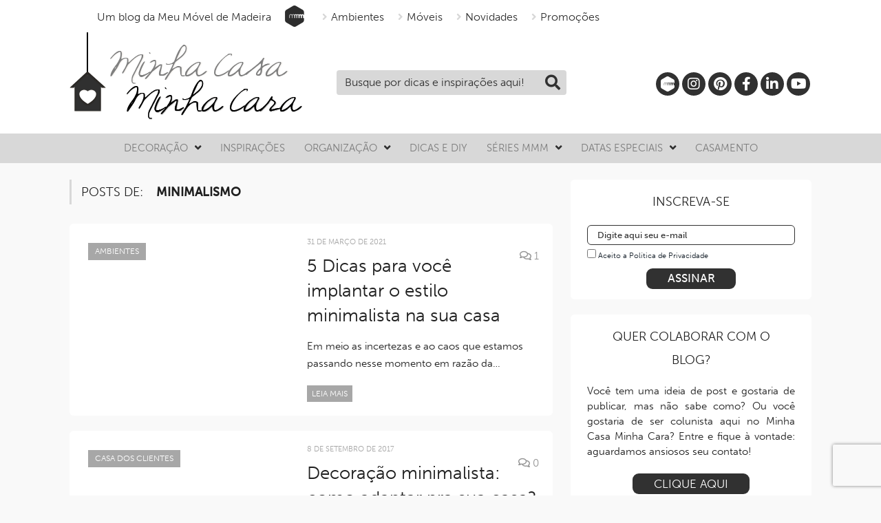

--- FILE ---
content_type: text/html; charset=utf-8
request_url: https://www.google.com/recaptcha/api2/anchor?ar=1&k=6Le8roEUAAAAAOBulFj1O076Zav3q9jLP9A1pUPM&co=aHR0cHM6Ly9taW5oYWNhc2FtaW5oYWNhcmEuY29tLmJyOjQ0Mw..&hl=en&v=PoyoqOPhxBO7pBk68S4YbpHZ&size=invisible&anchor-ms=20000&execute-ms=30000&cb=f9wwcu7r3ury
body_size: 48864
content:
<!DOCTYPE HTML><html dir="ltr" lang="en"><head><meta http-equiv="Content-Type" content="text/html; charset=UTF-8">
<meta http-equiv="X-UA-Compatible" content="IE=edge">
<title>reCAPTCHA</title>
<style type="text/css">
/* cyrillic-ext */
@font-face {
  font-family: 'Roboto';
  font-style: normal;
  font-weight: 400;
  font-stretch: 100%;
  src: url(//fonts.gstatic.com/s/roboto/v48/KFO7CnqEu92Fr1ME7kSn66aGLdTylUAMa3GUBHMdazTgWw.woff2) format('woff2');
  unicode-range: U+0460-052F, U+1C80-1C8A, U+20B4, U+2DE0-2DFF, U+A640-A69F, U+FE2E-FE2F;
}
/* cyrillic */
@font-face {
  font-family: 'Roboto';
  font-style: normal;
  font-weight: 400;
  font-stretch: 100%;
  src: url(//fonts.gstatic.com/s/roboto/v48/KFO7CnqEu92Fr1ME7kSn66aGLdTylUAMa3iUBHMdazTgWw.woff2) format('woff2');
  unicode-range: U+0301, U+0400-045F, U+0490-0491, U+04B0-04B1, U+2116;
}
/* greek-ext */
@font-face {
  font-family: 'Roboto';
  font-style: normal;
  font-weight: 400;
  font-stretch: 100%;
  src: url(//fonts.gstatic.com/s/roboto/v48/KFO7CnqEu92Fr1ME7kSn66aGLdTylUAMa3CUBHMdazTgWw.woff2) format('woff2');
  unicode-range: U+1F00-1FFF;
}
/* greek */
@font-face {
  font-family: 'Roboto';
  font-style: normal;
  font-weight: 400;
  font-stretch: 100%;
  src: url(//fonts.gstatic.com/s/roboto/v48/KFO7CnqEu92Fr1ME7kSn66aGLdTylUAMa3-UBHMdazTgWw.woff2) format('woff2');
  unicode-range: U+0370-0377, U+037A-037F, U+0384-038A, U+038C, U+038E-03A1, U+03A3-03FF;
}
/* math */
@font-face {
  font-family: 'Roboto';
  font-style: normal;
  font-weight: 400;
  font-stretch: 100%;
  src: url(//fonts.gstatic.com/s/roboto/v48/KFO7CnqEu92Fr1ME7kSn66aGLdTylUAMawCUBHMdazTgWw.woff2) format('woff2');
  unicode-range: U+0302-0303, U+0305, U+0307-0308, U+0310, U+0312, U+0315, U+031A, U+0326-0327, U+032C, U+032F-0330, U+0332-0333, U+0338, U+033A, U+0346, U+034D, U+0391-03A1, U+03A3-03A9, U+03B1-03C9, U+03D1, U+03D5-03D6, U+03F0-03F1, U+03F4-03F5, U+2016-2017, U+2034-2038, U+203C, U+2040, U+2043, U+2047, U+2050, U+2057, U+205F, U+2070-2071, U+2074-208E, U+2090-209C, U+20D0-20DC, U+20E1, U+20E5-20EF, U+2100-2112, U+2114-2115, U+2117-2121, U+2123-214F, U+2190, U+2192, U+2194-21AE, U+21B0-21E5, U+21F1-21F2, U+21F4-2211, U+2213-2214, U+2216-22FF, U+2308-230B, U+2310, U+2319, U+231C-2321, U+2336-237A, U+237C, U+2395, U+239B-23B7, U+23D0, U+23DC-23E1, U+2474-2475, U+25AF, U+25B3, U+25B7, U+25BD, U+25C1, U+25CA, U+25CC, U+25FB, U+266D-266F, U+27C0-27FF, U+2900-2AFF, U+2B0E-2B11, U+2B30-2B4C, U+2BFE, U+3030, U+FF5B, U+FF5D, U+1D400-1D7FF, U+1EE00-1EEFF;
}
/* symbols */
@font-face {
  font-family: 'Roboto';
  font-style: normal;
  font-weight: 400;
  font-stretch: 100%;
  src: url(//fonts.gstatic.com/s/roboto/v48/KFO7CnqEu92Fr1ME7kSn66aGLdTylUAMaxKUBHMdazTgWw.woff2) format('woff2');
  unicode-range: U+0001-000C, U+000E-001F, U+007F-009F, U+20DD-20E0, U+20E2-20E4, U+2150-218F, U+2190, U+2192, U+2194-2199, U+21AF, U+21E6-21F0, U+21F3, U+2218-2219, U+2299, U+22C4-22C6, U+2300-243F, U+2440-244A, U+2460-24FF, U+25A0-27BF, U+2800-28FF, U+2921-2922, U+2981, U+29BF, U+29EB, U+2B00-2BFF, U+4DC0-4DFF, U+FFF9-FFFB, U+10140-1018E, U+10190-1019C, U+101A0, U+101D0-101FD, U+102E0-102FB, U+10E60-10E7E, U+1D2C0-1D2D3, U+1D2E0-1D37F, U+1F000-1F0FF, U+1F100-1F1AD, U+1F1E6-1F1FF, U+1F30D-1F30F, U+1F315, U+1F31C, U+1F31E, U+1F320-1F32C, U+1F336, U+1F378, U+1F37D, U+1F382, U+1F393-1F39F, U+1F3A7-1F3A8, U+1F3AC-1F3AF, U+1F3C2, U+1F3C4-1F3C6, U+1F3CA-1F3CE, U+1F3D4-1F3E0, U+1F3ED, U+1F3F1-1F3F3, U+1F3F5-1F3F7, U+1F408, U+1F415, U+1F41F, U+1F426, U+1F43F, U+1F441-1F442, U+1F444, U+1F446-1F449, U+1F44C-1F44E, U+1F453, U+1F46A, U+1F47D, U+1F4A3, U+1F4B0, U+1F4B3, U+1F4B9, U+1F4BB, U+1F4BF, U+1F4C8-1F4CB, U+1F4D6, U+1F4DA, U+1F4DF, U+1F4E3-1F4E6, U+1F4EA-1F4ED, U+1F4F7, U+1F4F9-1F4FB, U+1F4FD-1F4FE, U+1F503, U+1F507-1F50B, U+1F50D, U+1F512-1F513, U+1F53E-1F54A, U+1F54F-1F5FA, U+1F610, U+1F650-1F67F, U+1F687, U+1F68D, U+1F691, U+1F694, U+1F698, U+1F6AD, U+1F6B2, U+1F6B9-1F6BA, U+1F6BC, U+1F6C6-1F6CF, U+1F6D3-1F6D7, U+1F6E0-1F6EA, U+1F6F0-1F6F3, U+1F6F7-1F6FC, U+1F700-1F7FF, U+1F800-1F80B, U+1F810-1F847, U+1F850-1F859, U+1F860-1F887, U+1F890-1F8AD, U+1F8B0-1F8BB, U+1F8C0-1F8C1, U+1F900-1F90B, U+1F93B, U+1F946, U+1F984, U+1F996, U+1F9E9, U+1FA00-1FA6F, U+1FA70-1FA7C, U+1FA80-1FA89, U+1FA8F-1FAC6, U+1FACE-1FADC, U+1FADF-1FAE9, U+1FAF0-1FAF8, U+1FB00-1FBFF;
}
/* vietnamese */
@font-face {
  font-family: 'Roboto';
  font-style: normal;
  font-weight: 400;
  font-stretch: 100%;
  src: url(//fonts.gstatic.com/s/roboto/v48/KFO7CnqEu92Fr1ME7kSn66aGLdTylUAMa3OUBHMdazTgWw.woff2) format('woff2');
  unicode-range: U+0102-0103, U+0110-0111, U+0128-0129, U+0168-0169, U+01A0-01A1, U+01AF-01B0, U+0300-0301, U+0303-0304, U+0308-0309, U+0323, U+0329, U+1EA0-1EF9, U+20AB;
}
/* latin-ext */
@font-face {
  font-family: 'Roboto';
  font-style: normal;
  font-weight: 400;
  font-stretch: 100%;
  src: url(//fonts.gstatic.com/s/roboto/v48/KFO7CnqEu92Fr1ME7kSn66aGLdTylUAMa3KUBHMdazTgWw.woff2) format('woff2');
  unicode-range: U+0100-02BA, U+02BD-02C5, U+02C7-02CC, U+02CE-02D7, U+02DD-02FF, U+0304, U+0308, U+0329, U+1D00-1DBF, U+1E00-1E9F, U+1EF2-1EFF, U+2020, U+20A0-20AB, U+20AD-20C0, U+2113, U+2C60-2C7F, U+A720-A7FF;
}
/* latin */
@font-face {
  font-family: 'Roboto';
  font-style: normal;
  font-weight: 400;
  font-stretch: 100%;
  src: url(//fonts.gstatic.com/s/roboto/v48/KFO7CnqEu92Fr1ME7kSn66aGLdTylUAMa3yUBHMdazQ.woff2) format('woff2');
  unicode-range: U+0000-00FF, U+0131, U+0152-0153, U+02BB-02BC, U+02C6, U+02DA, U+02DC, U+0304, U+0308, U+0329, U+2000-206F, U+20AC, U+2122, U+2191, U+2193, U+2212, U+2215, U+FEFF, U+FFFD;
}
/* cyrillic-ext */
@font-face {
  font-family: 'Roboto';
  font-style: normal;
  font-weight: 500;
  font-stretch: 100%;
  src: url(//fonts.gstatic.com/s/roboto/v48/KFO7CnqEu92Fr1ME7kSn66aGLdTylUAMa3GUBHMdazTgWw.woff2) format('woff2');
  unicode-range: U+0460-052F, U+1C80-1C8A, U+20B4, U+2DE0-2DFF, U+A640-A69F, U+FE2E-FE2F;
}
/* cyrillic */
@font-face {
  font-family: 'Roboto';
  font-style: normal;
  font-weight: 500;
  font-stretch: 100%;
  src: url(//fonts.gstatic.com/s/roboto/v48/KFO7CnqEu92Fr1ME7kSn66aGLdTylUAMa3iUBHMdazTgWw.woff2) format('woff2');
  unicode-range: U+0301, U+0400-045F, U+0490-0491, U+04B0-04B1, U+2116;
}
/* greek-ext */
@font-face {
  font-family: 'Roboto';
  font-style: normal;
  font-weight: 500;
  font-stretch: 100%;
  src: url(//fonts.gstatic.com/s/roboto/v48/KFO7CnqEu92Fr1ME7kSn66aGLdTylUAMa3CUBHMdazTgWw.woff2) format('woff2');
  unicode-range: U+1F00-1FFF;
}
/* greek */
@font-face {
  font-family: 'Roboto';
  font-style: normal;
  font-weight: 500;
  font-stretch: 100%;
  src: url(//fonts.gstatic.com/s/roboto/v48/KFO7CnqEu92Fr1ME7kSn66aGLdTylUAMa3-UBHMdazTgWw.woff2) format('woff2');
  unicode-range: U+0370-0377, U+037A-037F, U+0384-038A, U+038C, U+038E-03A1, U+03A3-03FF;
}
/* math */
@font-face {
  font-family: 'Roboto';
  font-style: normal;
  font-weight: 500;
  font-stretch: 100%;
  src: url(//fonts.gstatic.com/s/roboto/v48/KFO7CnqEu92Fr1ME7kSn66aGLdTylUAMawCUBHMdazTgWw.woff2) format('woff2');
  unicode-range: U+0302-0303, U+0305, U+0307-0308, U+0310, U+0312, U+0315, U+031A, U+0326-0327, U+032C, U+032F-0330, U+0332-0333, U+0338, U+033A, U+0346, U+034D, U+0391-03A1, U+03A3-03A9, U+03B1-03C9, U+03D1, U+03D5-03D6, U+03F0-03F1, U+03F4-03F5, U+2016-2017, U+2034-2038, U+203C, U+2040, U+2043, U+2047, U+2050, U+2057, U+205F, U+2070-2071, U+2074-208E, U+2090-209C, U+20D0-20DC, U+20E1, U+20E5-20EF, U+2100-2112, U+2114-2115, U+2117-2121, U+2123-214F, U+2190, U+2192, U+2194-21AE, U+21B0-21E5, U+21F1-21F2, U+21F4-2211, U+2213-2214, U+2216-22FF, U+2308-230B, U+2310, U+2319, U+231C-2321, U+2336-237A, U+237C, U+2395, U+239B-23B7, U+23D0, U+23DC-23E1, U+2474-2475, U+25AF, U+25B3, U+25B7, U+25BD, U+25C1, U+25CA, U+25CC, U+25FB, U+266D-266F, U+27C0-27FF, U+2900-2AFF, U+2B0E-2B11, U+2B30-2B4C, U+2BFE, U+3030, U+FF5B, U+FF5D, U+1D400-1D7FF, U+1EE00-1EEFF;
}
/* symbols */
@font-face {
  font-family: 'Roboto';
  font-style: normal;
  font-weight: 500;
  font-stretch: 100%;
  src: url(//fonts.gstatic.com/s/roboto/v48/KFO7CnqEu92Fr1ME7kSn66aGLdTylUAMaxKUBHMdazTgWw.woff2) format('woff2');
  unicode-range: U+0001-000C, U+000E-001F, U+007F-009F, U+20DD-20E0, U+20E2-20E4, U+2150-218F, U+2190, U+2192, U+2194-2199, U+21AF, U+21E6-21F0, U+21F3, U+2218-2219, U+2299, U+22C4-22C6, U+2300-243F, U+2440-244A, U+2460-24FF, U+25A0-27BF, U+2800-28FF, U+2921-2922, U+2981, U+29BF, U+29EB, U+2B00-2BFF, U+4DC0-4DFF, U+FFF9-FFFB, U+10140-1018E, U+10190-1019C, U+101A0, U+101D0-101FD, U+102E0-102FB, U+10E60-10E7E, U+1D2C0-1D2D3, U+1D2E0-1D37F, U+1F000-1F0FF, U+1F100-1F1AD, U+1F1E6-1F1FF, U+1F30D-1F30F, U+1F315, U+1F31C, U+1F31E, U+1F320-1F32C, U+1F336, U+1F378, U+1F37D, U+1F382, U+1F393-1F39F, U+1F3A7-1F3A8, U+1F3AC-1F3AF, U+1F3C2, U+1F3C4-1F3C6, U+1F3CA-1F3CE, U+1F3D4-1F3E0, U+1F3ED, U+1F3F1-1F3F3, U+1F3F5-1F3F7, U+1F408, U+1F415, U+1F41F, U+1F426, U+1F43F, U+1F441-1F442, U+1F444, U+1F446-1F449, U+1F44C-1F44E, U+1F453, U+1F46A, U+1F47D, U+1F4A3, U+1F4B0, U+1F4B3, U+1F4B9, U+1F4BB, U+1F4BF, U+1F4C8-1F4CB, U+1F4D6, U+1F4DA, U+1F4DF, U+1F4E3-1F4E6, U+1F4EA-1F4ED, U+1F4F7, U+1F4F9-1F4FB, U+1F4FD-1F4FE, U+1F503, U+1F507-1F50B, U+1F50D, U+1F512-1F513, U+1F53E-1F54A, U+1F54F-1F5FA, U+1F610, U+1F650-1F67F, U+1F687, U+1F68D, U+1F691, U+1F694, U+1F698, U+1F6AD, U+1F6B2, U+1F6B9-1F6BA, U+1F6BC, U+1F6C6-1F6CF, U+1F6D3-1F6D7, U+1F6E0-1F6EA, U+1F6F0-1F6F3, U+1F6F7-1F6FC, U+1F700-1F7FF, U+1F800-1F80B, U+1F810-1F847, U+1F850-1F859, U+1F860-1F887, U+1F890-1F8AD, U+1F8B0-1F8BB, U+1F8C0-1F8C1, U+1F900-1F90B, U+1F93B, U+1F946, U+1F984, U+1F996, U+1F9E9, U+1FA00-1FA6F, U+1FA70-1FA7C, U+1FA80-1FA89, U+1FA8F-1FAC6, U+1FACE-1FADC, U+1FADF-1FAE9, U+1FAF0-1FAF8, U+1FB00-1FBFF;
}
/* vietnamese */
@font-face {
  font-family: 'Roboto';
  font-style: normal;
  font-weight: 500;
  font-stretch: 100%;
  src: url(//fonts.gstatic.com/s/roboto/v48/KFO7CnqEu92Fr1ME7kSn66aGLdTylUAMa3OUBHMdazTgWw.woff2) format('woff2');
  unicode-range: U+0102-0103, U+0110-0111, U+0128-0129, U+0168-0169, U+01A0-01A1, U+01AF-01B0, U+0300-0301, U+0303-0304, U+0308-0309, U+0323, U+0329, U+1EA0-1EF9, U+20AB;
}
/* latin-ext */
@font-face {
  font-family: 'Roboto';
  font-style: normal;
  font-weight: 500;
  font-stretch: 100%;
  src: url(//fonts.gstatic.com/s/roboto/v48/KFO7CnqEu92Fr1ME7kSn66aGLdTylUAMa3KUBHMdazTgWw.woff2) format('woff2');
  unicode-range: U+0100-02BA, U+02BD-02C5, U+02C7-02CC, U+02CE-02D7, U+02DD-02FF, U+0304, U+0308, U+0329, U+1D00-1DBF, U+1E00-1E9F, U+1EF2-1EFF, U+2020, U+20A0-20AB, U+20AD-20C0, U+2113, U+2C60-2C7F, U+A720-A7FF;
}
/* latin */
@font-face {
  font-family: 'Roboto';
  font-style: normal;
  font-weight: 500;
  font-stretch: 100%;
  src: url(//fonts.gstatic.com/s/roboto/v48/KFO7CnqEu92Fr1ME7kSn66aGLdTylUAMa3yUBHMdazQ.woff2) format('woff2');
  unicode-range: U+0000-00FF, U+0131, U+0152-0153, U+02BB-02BC, U+02C6, U+02DA, U+02DC, U+0304, U+0308, U+0329, U+2000-206F, U+20AC, U+2122, U+2191, U+2193, U+2212, U+2215, U+FEFF, U+FFFD;
}
/* cyrillic-ext */
@font-face {
  font-family: 'Roboto';
  font-style: normal;
  font-weight: 900;
  font-stretch: 100%;
  src: url(//fonts.gstatic.com/s/roboto/v48/KFO7CnqEu92Fr1ME7kSn66aGLdTylUAMa3GUBHMdazTgWw.woff2) format('woff2');
  unicode-range: U+0460-052F, U+1C80-1C8A, U+20B4, U+2DE0-2DFF, U+A640-A69F, U+FE2E-FE2F;
}
/* cyrillic */
@font-face {
  font-family: 'Roboto';
  font-style: normal;
  font-weight: 900;
  font-stretch: 100%;
  src: url(//fonts.gstatic.com/s/roboto/v48/KFO7CnqEu92Fr1ME7kSn66aGLdTylUAMa3iUBHMdazTgWw.woff2) format('woff2');
  unicode-range: U+0301, U+0400-045F, U+0490-0491, U+04B0-04B1, U+2116;
}
/* greek-ext */
@font-face {
  font-family: 'Roboto';
  font-style: normal;
  font-weight: 900;
  font-stretch: 100%;
  src: url(//fonts.gstatic.com/s/roboto/v48/KFO7CnqEu92Fr1ME7kSn66aGLdTylUAMa3CUBHMdazTgWw.woff2) format('woff2');
  unicode-range: U+1F00-1FFF;
}
/* greek */
@font-face {
  font-family: 'Roboto';
  font-style: normal;
  font-weight: 900;
  font-stretch: 100%;
  src: url(//fonts.gstatic.com/s/roboto/v48/KFO7CnqEu92Fr1ME7kSn66aGLdTylUAMa3-UBHMdazTgWw.woff2) format('woff2');
  unicode-range: U+0370-0377, U+037A-037F, U+0384-038A, U+038C, U+038E-03A1, U+03A3-03FF;
}
/* math */
@font-face {
  font-family: 'Roboto';
  font-style: normal;
  font-weight: 900;
  font-stretch: 100%;
  src: url(//fonts.gstatic.com/s/roboto/v48/KFO7CnqEu92Fr1ME7kSn66aGLdTylUAMawCUBHMdazTgWw.woff2) format('woff2');
  unicode-range: U+0302-0303, U+0305, U+0307-0308, U+0310, U+0312, U+0315, U+031A, U+0326-0327, U+032C, U+032F-0330, U+0332-0333, U+0338, U+033A, U+0346, U+034D, U+0391-03A1, U+03A3-03A9, U+03B1-03C9, U+03D1, U+03D5-03D6, U+03F0-03F1, U+03F4-03F5, U+2016-2017, U+2034-2038, U+203C, U+2040, U+2043, U+2047, U+2050, U+2057, U+205F, U+2070-2071, U+2074-208E, U+2090-209C, U+20D0-20DC, U+20E1, U+20E5-20EF, U+2100-2112, U+2114-2115, U+2117-2121, U+2123-214F, U+2190, U+2192, U+2194-21AE, U+21B0-21E5, U+21F1-21F2, U+21F4-2211, U+2213-2214, U+2216-22FF, U+2308-230B, U+2310, U+2319, U+231C-2321, U+2336-237A, U+237C, U+2395, U+239B-23B7, U+23D0, U+23DC-23E1, U+2474-2475, U+25AF, U+25B3, U+25B7, U+25BD, U+25C1, U+25CA, U+25CC, U+25FB, U+266D-266F, U+27C0-27FF, U+2900-2AFF, U+2B0E-2B11, U+2B30-2B4C, U+2BFE, U+3030, U+FF5B, U+FF5D, U+1D400-1D7FF, U+1EE00-1EEFF;
}
/* symbols */
@font-face {
  font-family: 'Roboto';
  font-style: normal;
  font-weight: 900;
  font-stretch: 100%;
  src: url(//fonts.gstatic.com/s/roboto/v48/KFO7CnqEu92Fr1ME7kSn66aGLdTylUAMaxKUBHMdazTgWw.woff2) format('woff2');
  unicode-range: U+0001-000C, U+000E-001F, U+007F-009F, U+20DD-20E0, U+20E2-20E4, U+2150-218F, U+2190, U+2192, U+2194-2199, U+21AF, U+21E6-21F0, U+21F3, U+2218-2219, U+2299, U+22C4-22C6, U+2300-243F, U+2440-244A, U+2460-24FF, U+25A0-27BF, U+2800-28FF, U+2921-2922, U+2981, U+29BF, U+29EB, U+2B00-2BFF, U+4DC0-4DFF, U+FFF9-FFFB, U+10140-1018E, U+10190-1019C, U+101A0, U+101D0-101FD, U+102E0-102FB, U+10E60-10E7E, U+1D2C0-1D2D3, U+1D2E0-1D37F, U+1F000-1F0FF, U+1F100-1F1AD, U+1F1E6-1F1FF, U+1F30D-1F30F, U+1F315, U+1F31C, U+1F31E, U+1F320-1F32C, U+1F336, U+1F378, U+1F37D, U+1F382, U+1F393-1F39F, U+1F3A7-1F3A8, U+1F3AC-1F3AF, U+1F3C2, U+1F3C4-1F3C6, U+1F3CA-1F3CE, U+1F3D4-1F3E0, U+1F3ED, U+1F3F1-1F3F3, U+1F3F5-1F3F7, U+1F408, U+1F415, U+1F41F, U+1F426, U+1F43F, U+1F441-1F442, U+1F444, U+1F446-1F449, U+1F44C-1F44E, U+1F453, U+1F46A, U+1F47D, U+1F4A3, U+1F4B0, U+1F4B3, U+1F4B9, U+1F4BB, U+1F4BF, U+1F4C8-1F4CB, U+1F4D6, U+1F4DA, U+1F4DF, U+1F4E3-1F4E6, U+1F4EA-1F4ED, U+1F4F7, U+1F4F9-1F4FB, U+1F4FD-1F4FE, U+1F503, U+1F507-1F50B, U+1F50D, U+1F512-1F513, U+1F53E-1F54A, U+1F54F-1F5FA, U+1F610, U+1F650-1F67F, U+1F687, U+1F68D, U+1F691, U+1F694, U+1F698, U+1F6AD, U+1F6B2, U+1F6B9-1F6BA, U+1F6BC, U+1F6C6-1F6CF, U+1F6D3-1F6D7, U+1F6E0-1F6EA, U+1F6F0-1F6F3, U+1F6F7-1F6FC, U+1F700-1F7FF, U+1F800-1F80B, U+1F810-1F847, U+1F850-1F859, U+1F860-1F887, U+1F890-1F8AD, U+1F8B0-1F8BB, U+1F8C0-1F8C1, U+1F900-1F90B, U+1F93B, U+1F946, U+1F984, U+1F996, U+1F9E9, U+1FA00-1FA6F, U+1FA70-1FA7C, U+1FA80-1FA89, U+1FA8F-1FAC6, U+1FACE-1FADC, U+1FADF-1FAE9, U+1FAF0-1FAF8, U+1FB00-1FBFF;
}
/* vietnamese */
@font-face {
  font-family: 'Roboto';
  font-style: normal;
  font-weight: 900;
  font-stretch: 100%;
  src: url(//fonts.gstatic.com/s/roboto/v48/KFO7CnqEu92Fr1ME7kSn66aGLdTylUAMa3OUBHMdazTgWw.woff2) format('woff2');
  unicode-range: U+0102-0103, U+0110-0111, U+0128-0129, U+0168-0169, U+01A0-01A1, U+01AF-01B0, U+0300-0301, U+0303-0304, U+0308-0309, U+0323, U+0329, U+1EA0-1EF9, U+20AB;
}
/* latin-ext */
@font-face {
  font-family: 'Roboto';
  font-style: normal;
  font-weight: 900;
  font-stretch: 100%;
  src: url(//fonts.gstatic.com/s/roboto/v48/KFO7CnqEu92Fr1ME7kSn66aGLdTylUAMa3KUBHMdazTgWw.woff2) format('woff2');
  unicode-range: U+0100-02BA, U+02BD-02C5, U+02C7-02CC, U+02CE-02D7, U+02DD-02FF, U+0304, U+0308, U+0329, U+1D00-1DBF, U+1E00-1E9F, U+1EF2-1EFF, U+2020, U+20A0-20AB, U+20AD-20C0, U+2113, U+2C60-2C7F, U+A720-A7FF;
}
/* latin */
@font-face {
  font-family: 'Roboto';
  font-style: normal;
  font-weight: 900;
  font-stretch: 100%;
  src: url(//fonts.gstatic.com/s/roboto/v48/KFO7CnqEu92Fr1ME7kSn66aGLdTylUAMa3yUBHMdazQ.woff2) format('woff2');
  unicode-range: U+0000-00FF, U+0131, U+0152-0153, U+02BB-02BC, U+02C6, U+02DA, U+02DC, U+0304, U+0308, U+0329, U+2000-206F, U+20AC, U+2122, U+2191, U+2193, U+2212, U+2215, U+FEFF, U+FFFD;
}

</style>
<link rel="stylesheet" type="text/css" href="https://www.gstatic.com/recaptcha/releases/PoyoqOPhxBO7pBk68S4YbpHZ/styles__ltr.css">
<script nonce="S4ctfsJwgVenaIujT0t-DA" type="text/javascript">window['__recaptcha_api'] = 'https://www.google.com/recaptcha/api2/';</script>
<script type="text/javascript" src="https://www.gstatic.com/recaptcha/releases/PoyoqOPhxBO7pBk68S4YbpHZ/recaptcha__en.js" nonce="S4ctfsJwgVenaIujT0t-DA">
      
    </script></head>
<body><div id="rc-anchor-alert" class="rc-anchor-alert"></div>
<input type="hidden" id="recaptcha-token" value="[base64]">
<script type="text/javascript" nonce="S4ctfsJwgVenaIujT0t-DA">
      recaptcha.anchor.Main.init("[\x22ainput\x22,[\x22bgdata\x22,\x22\x22,\[base64]/[base64]/[base64]/[base64]/[base64]/UltsKytdPUU6KEU8MjA0OD9SW2wrK109RT4+NnwxOTI6KChFJjY0NTEyKT09NTUyOTYmJk0rMTxjLmxlbmd0aCYmKGMuY2hhckNvZGVBdChNKzEpJjY0NTEyKT09NTYzMjA/[base64]/[base64]/[base64]/[base64]/[base64]/[base64]/[base64]\x22,\[base64]\\u003d\\u003d\x22,\x22w5zDo2/DiMOswqh3w6UOG2nCinA/[base64]/w7rDv0jCpsKzwrw/wr3DqyF2SwsVfcO6wpEFwoLCk8KUaMONwrXCm8KjwrfCucOhNSooBMKMBsKFSRgKLWvCsiN1wrcJWXLDncK4GcOUVcKbwrc7wprCojBTw5/Ck8KwbMOPNA7DkMKnwqF2TSHCjMKiYlZnwqQ1TMOfw7cbw47CmwnCrBrCmhfDjcO4IsKNwp/DvjjDnsK1wpjDl1pFDcKGKMKaw63DgUXDusKfecKVw7zCnsKlLHhlwozChF/[base64]/cgZ0WMORw5w+BCTCscOBBcOOw54JcGTDvhfCm1XCi8KxwoDDqEl/VHU9w4dpICbDjQtfwpc+F8KNw4PDhUTCnsOHw7FlwobCt8K3QsKScVXCgsOKw4PDm8OgXsOqw6PCkcKGw40XwrQfwqVxwo/[base64]/CuSbCknHCpUfDosK8Og8Sw4NUw74YAsKnQcKSNx1EJBzCpQXDkRnDtlzDvGbDhcKpwoFfwoHCmsKtHFrDtirCm8KUMzTCm37DtsKtw7kQFsKBEEMTw4PCgFbDvQzDrcKLY8OhwqfDsD8GTkDCsjPDi0fCjjIAXSDChcOmwoo7w5TDrMK4Vw/CsQB0KmTDh8KSwoLDpmjDvMOFETDDjcOSDE1fw5VCw6vDr8KMYU3ClsO3OykqQcKqMh3DgBXDmcO6D23CvgkqAcK0wqPCmMK0U8OjwpjCny52wpBRwp9oFQjCpsODI8KAwplrEnB5PxFsCsKSBnxoeg3DuRVzGj5RwoTCqR/[base64]/DksO8PRXDlcKJFwxeE8OQw4/DmsK7w4HCjibCrMO4FXrCrsKZw6kLwo/CjgnCrsOFfMKjw6UOE2wuwr3CrSB+RSfDoikXaDozw44Jw5vDr8OBw5gOCyYFFxwMwqvDqVjChl8yG8K/KC7DjMOvWADDiDHDlsK0ekFBdcKOw7XDg0cUw63CksOAd8Oiw6fCmcOJw5F/w5DDgcKCWW/Cl2RHwqnDj8KYwpEyI1/Dq8OGJMOEw6gLHMKPw77CucOFwp3CocKcQsKYwoPDusKcMQYZW1FQPk9Vwp0ZZ0M3GCd3UsKiOMKdGFLDjMKcLQQTwqHDhjXClcO0HcOHNsK6wrvCs0hyRRdEw4t5F8KOw4wiJsOTw4bDs2vCsC85w63DlWMDwq9pLlpzw4nClcO+HGbDsMObCMOidsKoeMODw7/DkUvDlcKhWcOvJFvDoCnCg8O+wr3Dtw5zTcOzwoV1GH9NeFXChm45RsKkw6FZwr0CYFfCrG3Cvmtlwq5Kw5XDqcKXwo7DuMKkDnpHwpg3S8KZQnQAEwvCqlhFcipJwpU/[base64]/w4DCtcO/wrbCtzl+wqXDr8OxwrN9w7MBw5ArMHUbw6jDpcKiLRrCs8OUSBPDpmDDtMOBEmJNw5ohwrpPw61kw73Dpikiw7Q/BcOMw4UPwrvDuid+b8OHwpTDncOOH8K3aDZ8XWI5WgrCqcONa8ObL8Ouw5wBZMOKB8OdWsKqOMKlwrHClQHDqxp0aybCp8K0QBjDvMOHw6HCncOFViLDqMOnUgV4YH3Di0Z+w7nCncKAZcO+WsO0w57DhSvCqFVxw4zDiMKdJD/DglgjWxbCsWUOAGJ4ZmvChU51wpgcwqkJbxFawrw1AMKQVMOTHsOMwoLDtsKfw6XCvkjCohxXw7Rpw4oVCSfCulDDuFQFNMKxw60gWCDCi8KXNsOvGMKlHcOtD8KiwpjCnEzCkU/CoVxkXcO3YMODGMKnw41wOERXw55VOmB2R8KiVGslBsKwUnkAw4jCuxsvADdhbcOPwrUZYETCjMOTC8OUwqjDujMIScOBwosgLMO2ZURywoARdR7DscKLccOkw6rCkXHCuwh+w69/YcOqwqrCjXAHbsKZwottK8OJwpNew7LCscKAEj/ChcKLbnrDhBE5w6xuTsK6aMOZScK2wpAaw4jCtQFFw4Vpw4EEw6N0w55qB8OlIkxWwr4+wpBUDzDCscOow6/CsR4Nw71CI8ORw7/DnMKHYBlZw7DCkmTCgHzDosK3bkQQwqvCj30fw6DCrShsQUDDkcOUwp0bwrnCpsO/wrkfwqo0A8OVw5jCswjCuMOgwr7DpMOVwotfwokiIyPDgDV4wpNGw71jBhzCkSRsGsO5SkloSSfChsK7wrfDpSLCvMOZw7AHEsO1e8O/w5UtwqnCmcOZM8KpwrhPw6tAwosbcmLCvSpiwrZWw4hvwr/DrsO/AsOjwprDkz4Iw4YAasOCbFTDhhNpw4MZYl4uw7fCt14WfMKJasKEbcKnUsK4RF/DtTrDnsO7QMK6YBHDsmrDk8KHT8Onw6ZURMKyUcK4w7HCgcOWwpo/a8KTwqfDjgTChMOFw7rDp8OCMhc/DVrCiETDnzAqNcKmMyHDicO2w50/NwUDwr7DosKMZjHCnFZOw6/[base64]/CkjjCm8ONKMKYfcKLY8K5wqrCrVNkwqUnwpvDiirCgMOHP8OCwpzCn8Ofw50Uw4pmw6VlODDCv8K3CMKxH8OVf0fDglnDhcKew7XDqkA7w41bw4nDgcOswqt0woHCm8KeR8KJG8KvI8KjZW/Dg3tKworDr0d8Vm7CncOnR31/BcOYasKCw7JrT1vDssKtOcOzKS7Dp3fCosK/w77CmkpRwrgkwp9ww7/DnCjCucKEIBA9wp83wqPDkMOHwrPCjsOlwpBvwq3DjcKzw4rDg8KywoXCvDzCi1hgOCwjwofDtsOpw5EkYnQSeBjDoi84CsK0w4Uew6fDg8OCw4vDn8O/w4Y7w7McEsOdwqsBw5Vvf8O2wrTCol7CkcOQw7nDmMOYHMKpKcONw5FlIcOPesOnb2TCgcKQw4DDjhzCjMKYwqkXwp/CvcOIw5vCsXspwrTDpcOXR8OAHcOSesOBDcKiwrJfw4bDncKfw4rCv8O2woLDpsOrWsO6w5E7w4UtPcKXwrJywpnDriZcWkg0wqNuwqhEUQ9/TMKfwrrClcKhwqnCnnHCnF8xOsKCUcOkYsOMw5HCrcObazfDszNfJCnDl8O8KsK0D28cUMOfBlLDmcO8IMK+wpDCgMOHGcKkw6rDg0rDjQTCtmjDosOxw47DmMKYE20QH1tWHDTCsMOaw7rCssKgwr/Du8ObbMKcOxV2L10wwpAnSsKBAh/[base64]/Ch23Ckn/DjsOKw5vDlcOJwrHDuTvDm1HCl8OVwrVsYcKUw4EWwrTCvklsw59SJzrCo3jDhsKYw7otLjfChhPDt8KiaXHDuGg+LGAjwo41JMKhw6bDpMOAcsKZWxBCeUIRwoZOwrzClcK8KH5IR8Ktw7s/[base64]/[base64]/DqmrCq8Ovwo/CkzUfwpLDvWvDglkoFBLDv2klZArDtcOqPMOEw4Qaw6okw7EHTzxfCzTCiMKTw6PCo1tuw7vDqBXChhTDm8K6w7NLMWs1A8K0w6/DnMKeYMOcw69Xwr8iw5xCAMKIwp9nw4U4w55CIsOtLSAzdMOww50TwoHDscObwp4Mw6TDiwLDgj/CusOrLFFnJ8OJV8K0Gm0dw7szwqtZw4t1wpIFwrvCkwzDpcONJMK+w4lbw4bCpMK+LsK/w7zDilNlExDCminCmMKyXsKdO8OrZWt1w7FCw53CiGYSwpLDh1lFbsOVZ2bCk8KqEsKNbURiS8OAw4kawqINw5PDuEHDrwNQwocEWFbDncO6w5LDrMOxwp5uXnklwrg2w4/DhMO/wop4wrYTw5PDn2M0w5Yxw4paw7djw6tqw5LDm8KACDHDoiNZwogsUjwgw5jCmcKQW8OrNXvDs8OSS8KmwrHCh8OUEcKQwpfCp8OuwrQ7w78zd8KIw7ABwos9N01DTXB/[base64]/[base64]/Di1LCsgRkwqsPOxk7bnhmw4sGWcKIwrPDoULCpMKoK2TDhnfCoDLCmmh6R20USz8Ew5RcIMOjR8ODw6ZzTF3ClcKLw6XDkRPCmsO4byNcOgHDosKUwqo1w7sxwozDjWdPEMKdEsKdTEvCmVwLwqPDicOewpEtwrluXMOrw69Gw4cOwp0ZQsKTw5bDjsKfKsOPVF/CsD5BwqXCoAPCssKbw7kZQ8KYw47CkFIsFATCtGZlEEnCn1xlw4XCmMOmw7FiEQMcHcOiwq7DpsOIcsKdwoRIwrMGesOrw6QrXsKvFGY4LCpjwoLCqsKBw7TCqMKhbRgowoEdfMKvMBDChWXClsKowrAvVnRlwrE4w6xOF8O4K8O4w7Y/YEJOdw7CocOKbMOPfsKsOMOdw4cQwr0TwoHCqsKmw6o8f3XCn8K/w5sPBUrDj8OCwqrCscOGw655wpkSWkrDgzLCrSXCp8Oyw73Coz8PUMK6wqzCvCV+PT/DggMrwr11VsKXXF0PTUnDsyxpw51Zwp3DigTDgHkqwo1HMkPDrGDCksOww6xDZ13DpsKawo3ChsOTw48dd8OsZS3DuMO0AkRFw7AUdTtHXsOkNsKQRn/DvgkofWLCtGsUwp59E1/[base64]/DnxXConzCssK/[base64]/CusOWw6nCgMOae1ApwpTCiCgKGQ4Aw7nDv8OPwq7CnGNXIFzClh/Ds8KxKsKvPEJUw4PDqsK9CMKcwrNFw5d4w7nCj0vCrj4GPxvDhsKhe8KrwoE/w5TDtiDDsFgNwpHCoXDCpsOnLV0yED1Eck3DrH5/[base64]/Cq2lpw5zCgsOcwqNOwp/DnsK8IkwpwrF2w6RuJcOQHXvChGHDhcK/ZnFfH1XDisKcfyDCu1k2w6kcw44TDjQ3GETCtMK0f3zCgMKeScKxcsO0wqtRbsKHUUcFw6vDhFjDqygLw5cqTTVow7RiwoXDo1rDoTA9Kkx1w6DDlcKKw647wrknP8K9w6IMwrzClMOOw5fDlQnDkMOkw4vColIgHxPCkMKFw5JtfMO/w6Jow6fCu3cDw4kMEX9ZGsO9wrNtwqLCscKww5RAQcOSIcOzdsO0J2IRwpM5w4nCj8KcwqnCjXPDuUp2XT09w7rCnkIkw61eUMOZwohIZMOuGyFDXgcjfcKEwoTCtzApF8KWwpAhR8O3HMKCwqDDkmNow7/Ci8KHwoFAw5waR8OjwpbCmwTCr8K8wr/DtsOee8KyTRHDrSvCnRHDocOYwr3Cj8OAwppQwq0awq/[base64]/DiVp1cDbCgwzCg8Khw41sw5jDix7DsG5gwr/[base64]/DhyQHw4/DncOuHwR/wrFkw7gaw70pwrhwHMOuw51sem4mOUfCsU9GPlk5wrPCn0BlKxrDgAzDlsK6AcOtVGDCpmQ1FsKMwq7Dqx8pw7PCjhHCoMO/[base64]/CscK4GsO0d2fCpsK2woBcw5sMw70Iw7xhw5F3w4N6w7l+JFxVwroVFWk8ZR3Cl34Nw6fDn8KZw7LCvMKfF8O/EMOvwrBEwp5rKFnCqwlIK3QSw5XDplACwr/Ci8O3w71tUhthw43Cv8KDECzCg8KaLcOkNCjCtzQOYWnDq8ONR3lkbMKPOkDDvcKLDcOQSCvDiEVQw73Dl8OmA8Orwr7DlhTCkMK3TWHComJ1w5xCwqJowosBc8OmQX4kXh45w6QaDhrDnsKYZcOCwr/DtMKNwrVuBjPCjE7DjllYQFbDiMOYasOxwq82a8Otb8KnYMOFwoZZenoOehbDlcK/w640wrnClMK4wqkHwpBXwpluJ8K3w48eW8KYw44/JVLDjAQKAG/Cu33CoAE+w73CsSDDkMKIw7LCkzs2Y8KzV0s1LcO5H8OGwpTDj8KZw64ew6LCqMOBSlXDgU18wqrDsVxBY8KAwqFQwojCtwHCuwJ7aRkkw6TDqcOIw5dOwpsKw5HDnsKYSzXCqMKawpc/wo0FPcOzSFXCkcOXwrjCtMOVwo7DvUQnw7vDnjEuwqVTcBPCvsOlCXMfQzg5ZsOkVsKhADVlN8KrwqfDnnYtwqwiP2HDt0Zkw7/[base64]/Dv3nCuMKXw5XCvRfColPDpS1Iw6/CjsOpwqwmY8KCw4PCrjfCgMO5aAHDuMO/w6IlVhN5EMKiE0Bhw71zSMO8wqnCnMOacsOYw7jDrMOKwr3CthczwpI2wotcw5/CpMOLH3PChknDuMKvdztPwp91wpghL8KAB0QzwpvCn8Kbw5dUfVsrHMKUVMKQTsKJeAk+w71aw5t8aMKpJ8OsIMOWTMOUw4Fdw6fCgcKbw5XCkHACHMOQw7kOw7vCv8KywrAjwoF9KE9+XcO5w6odw58dSTHDrnPCqcOOBB/[base64]/CgMO9w5PDgn8AYsKANk9HDcOuw59FfMKVUcOcw5nCt8KjFCRdLjXDk8K0fsOFMw1rCGHDsMOUSlJ5ek0uwq9UwpYIKcOYwqlGw4XDi3o7REDDqcK9woQgw6YmezhHw4TDvMK/PsKFeAPDosOjw6rCj8KOw5/DpsK1w7rCuiDDg8OIwpAzw7jDlMKOL23DtS4IZMO/w4nDmcOpwpdcw5NtS8Kkw7l0FcKofsOGw4DDkA8Iw4PDg8OADsOEw5lzXgBJwoxUwqrCj8O1woPCky7CmMOCNBTDrsOkwqrDiGQOw5l2wqxtSMOKw6QMwr/CuDU3XC98woHDhhrCnUYdwoAMwqHDtsOZKcKBwrUrw5plbMOlw55Xwq0uw7bDhVDCt8Ksw71dMABKw4V1MV3DkiTDqGhDJi9Mw5BqTEV2wowVIMOXNMKvwqPDrnXDmcKEwoDDkcKywrdhbA/Dt0Blwo88JMOGwqnCk1xbJUnCqcK5DcOuBy03w43DrmLCqw0dw7xkwqbDhsORdwcqIQt/McORXsO9K8OCw6XDmcOrwqw3wolde2bCiMOiNAgJw6HDo8KicQ0nY8KxEW7CgXASw7EmAsOdw6orwoVzHVBpDgUSw7JUHcKPw43CtBJVWWXDg8KeS1XCiMOcw5RPZkpuAAzDgmzCtMKOw6bDh8KSUsOIw70Qw6rCv8KUOMO7XMOHL2U/w55+LcOvwrBCw5nCrnTCucKfMcKfw7jChnbDvT/CpsKBRCdTwrQ4WxzCmGjCiDbCi8K+IBBNwqzCvxHCu8KIwqTDq8OTAXgHccKDw4nCmCLDrcOWNFkHwqUbw5nDm1/CrjBhEMK4w6nCg8OJBWjChMK0eTHDqcOtTQPCp8OGX2fCtTgHOsKTGcOnwqHCkMOawpHCq1fDgMKlwr5gQcOfw5ZKw6TCn1HDq3LDs8KNIFXDoiLCssKuJXbDhsKjw7HDoEJsGMOaRl/[base64]/w7nCuFTDkcKFwrHDkQkEDcOdQcKlJ3HDvyLCtR01Hz7Dn0wkbsOjEALDiMOpwr9yCHzCoGXCmCjCu8O+MMKNJMKtw6TDo8ObwoAJNl5NwpPCncOcNMOZCwMBw7QSw67Ckygcw6TDicKNwq7DpcKsw7dJUAJPDMOjYcKew67CoMKVKx7Dr8KOw6A9KMOcwo1Ewqtmw4/Cp8OJcMKPKXlyZcKpcDrCnsKfLVFNwqARwoNaU8OnesKjVDlLw6EQw4rCg8K8awXCisO1wqPCumkqXMKcRX0cI8KJBzrCisONJsKOe8K6FFXChQjCmMK+Z1hkSQ18wrc9dDV6w4fCnQHCnzDDki/Ctl9zMsOgHHADw6xZwozCs8KWw5HCn8K3FjJFw6nDnyJRw5sATGZrcGPDmi3CjFbDrMOxwrMawoXDkcKCwqIdP0wBCcO+w73ClXXDrkDCi8KHIMOCwpLDlnzDpMKxfcOUwp48QSwCJMKYw6BOHUzCqsOAMsODwp7DpktuRSDCvWR3wogewq/DiCrCmGNHwrjDn8Kiw7gWwpbCuXQzdcO0eW0awoNlNcKjfzXCs8KxYgTDnX1iwqQ7VsO6IsKuw6g/[base64]/[base64]/[base64]/DhsKcWUnDmMOBwqU+wqYYPcK9GsKEeXvCjU/CgDktw7kDY2nCjsK8w73CvMOzw5TCqsOYw7ErwoNCwrrDpsOow4LCncOLw4J0wp/ClkjCimhqworDssKLw5rCmsOCwoHDncOuATbCocKfQWEwL8KSD8KqOTHCh8KqwqpZworDqsKVwonDqjdOQMKgE8Kmw63CpsKiLhHCjx5bwrPDiMK9wqrDosKGwqN+w4QCwr/[base64]/DpMONNMOTw7M7M8O3UcKwcm0Aw4EWKcOaw6LDnTHCvMOAYjIiRBwhwqzDgRQHw7HDqTBaAMKiwoskFcOuw4DDqQrDpcKbwofCqVlBCADDkcKQDUTDo25RBAPDosO7w5DCncK0worCtW3Cj8KaLT/CncKfwpIkw5bDuWI1w4IBBsKFX8K9wrzDkMKDeFluw4jDmBMhVTxke8KPw4RDdcOQwq7ChHbDsT5aTMOkBjPCvsOxwqzDiMK/w7nDpl55WgczYwR4BcOmw49XRCDDicKyBcKJTRHCoTXCnxDCp8OwwqnCpAPCpMKdw6fDs8K8GMO/YMOsHEjDtHsDMsKQw7bDpMKUwoXDmMKlw7dcwplRw6PClsKMXsOLw4zChGTCgMObcnnDmMKnwp4FOV3CkcO/AMOmXMKew7XCo8K/TD7CjXXCgMKjw7kmwpZpw7I+XF4kLwF3w4fDjzzDmF5BXTRWwpQbRRc/NcO7N1txw4okDAIcwq0zV8K8dsOAUDnDlCXDusK8w7zDkWXCo8O3eTp5ADbDlcKdwq3DtcKIecKUA8Oow7bDtBnDvMKnX03DosKlEcKtw7nDt8O7eSjDgAHDvH/DgMO8UcOnZsONUMK0woouDMOmwqLCg8OpdifCjihwwoLCumoLw5Fww5LDpcKEw4wrNMOpwpvChnHDsH3DnMKtLVoiasO5w4HDrMKuFmxBw73Cg8KPw4Z9MsO8w7DDjFZJw7TDtAkzwrzCjTUhwrsNHMKiwrQ/w4Z2ZcK7a33CgHFCZsK5wobCpMOmw43CvsK3w4NhSgvCosOQwprCky0VS8OYw7VrRsO/w5kPYMO9w5vDlzBYwp5NwpLCtQl/XcOwwq/DlcOIJcK7wqbDtMKdLcOWw4vCpHJLBm5fSXPCr8Kow7JHNsKnCT8Fw4TDiUjDhQ/DgX8PTMKJw7cAA8Kqw4sswrDDs8OdCj/[base64]/Ct8KsIsO6wrETwoFUwplQw5F1wp/DklPDp37Ckk3DuCXDrDBVIMOTEMKsV0vDsA/DuyoGGcK6woXCncKmw7w7TsOvB8KSwr3CssKPdVDDmsO/w6cXwql9w43Cl8O4Y1TCj8KLA8Osw4DCvMKywqcWwpoWBgPDssKxV3LCujHCgUkNbGpuX8Otw7DCpm1xNXPDj8KYEMOIFMKLDXwaTl8vLAvCgGTDpcKfw77Cp8KtwptLw7jDsRvCgh3CkS/[base64]/woguMFgqwqHCv8KqwqcCw5hew7DDrMKWwoAKw6ESwoLDoxTCvj7Cr8KKwo/[base64]/[base64]/CnRtsIWluSVbCmTDDgcOTwqEjwp/CiMOSWMKtw5Iyw4jDtFjDiDPDsylxH01lBcKhOGxlwqzCh1xzF8Ozw61hHRjDsH1Ww7kcw7ZLIiTDsB8rw53DkcK7w4Z3DcOQwp8Lcg3DlA5eBXxAwqbCoMKebGc+w7DDpcKqw5/Ch8OwFMKtw4vDncOKwpdTw7bCncOUw49kw53ChcKrw5jCgxR9w5HDryTCm8Keb3bDqyHDlArCjTFZKcK4M0zDuU5uw4I2w6x8wpPDsF0dwpt9worDoMKRw4tjwrzDt8KRMi1xY8KKbMOEEsK0wp7Dgk/CqXjDgnwDw6/[base64]/ClcK4DTTDjcOjw6nCsgI2XMOkwokTZ10TTsOlwrzDrTTDpXZTwqRrfsKOYmRUw6HDksO+VV0QRAzDtMKyNGLDjw7CusKDLMOwQWt9wq5qWsOGwoHCszBGA8OaIMKJFkHCu8OVwrhcw6XDp3PDisKqwqkbdAFdw6PDt8Kowp9Kw5VyZMOubT5zwq7Dv8KPIGvDsy/[base64]/ACPCgMO9ZMOLRk7DpMOmXcKHOsKKwqDDuzQCw4c9woTDlMO6wrBoaBnCgMOqw4IrCzpdw7VMDcOMEgTCrMOnYXpHw77Cv04wM8OfZkfDgsOTwo/CvRHCq2LCgsOWw5LChxcjZcK3LGDCv07DnsKtwohUwpXDrcKFw6tNGSzCnwhFw70GLsKhN1VxbsOowq1ySMOZwofDkMO2a0DCjMKpw6/CqDjDuMOHw5/Dt8K3wpItwqd9TmRvw4bCpi1jV8Knw4XCucKwWsO6w7bDr8Kvw41iEk15MsKhOcKwwq82CsOvb8OjJsO2w6vDtHzCjHrDhcOPwrLCgMKPw75nXMOww5PDo3deXz/Crz4rw5kBwoU8woDCk1DCrsKEw5jDvU4JwqPChsOrBQPCmsONw55wwqvCrjtaw75FwrVQw5JBw5/CncO2fcOOwow+woF/[base64]/ChMOAfMKnwrLCt17Dvgt/[base64]/[base64]/Dtj7Ci8K4W00Bw5/DvylOwoPDhsKdw7hNw7QbDcOzwrsHCsKLw7kFw6jDhsOoHcKjwpbDlsOIG8OABcO+TcOBDwXCjFvDlmdHw5vCkhNEU3TDuMOVccOdw4NewqA+T8OhwqDDvMKBZhnDuBh6w7DCrgrDnVUewpxZw7rCjU4udVsJw5/[base64]/DksOyY8OfQMKDw6J7wpDCmhd9Ikwkw786wrA2K3ZPZkRfw6AMw610w6DDmUQmQWnDl8Otw6UMw5APw6TCgMK7wrfDr8K6csO8Lyp1w7xWwoE/w7wIw5skwrjDkSTDoUzClsOew6JsN1Rmwp7Dl8K6UsO+W3wbwrISOQsbTsOPaRc2bcOvDcK5w6TDlsKPWULCi8KcexdOeyNLw77CoD7Dih7DjWI4T8KAXyvCtW52Q8KqOMOlG8OMw4/DlsKCaEQRw7/DisOow60cQjtQWyvCpR56w6DCrsKqcUXChllvFx7Du3HDjMKhYQF+FWXDjWZcw6oCwqDCosOmwpbDpFTDk8OCBsOiw7vCmxIMwrDCsmzDml48d27Dvg9Nwq4ZGMOxw7wvw40jwoAgw58+w5BjOMKYw49Iw7/DuD03MSnCjsKWX8ObHsOPw5QfZcOPejPCj0oyw7PCtgvDvVpBwpQrw7kpGBhzIz/DnyjDrsOSBcOocTLDicKhw5FDLzlyw73ClsKDcX7DkD9Yw5PDjcOcwrfCpsKpW8KjfUU9YTJew4NZwqdIw7ZbwrDCoUrDt1/[base64]/DjGLCvsOdeWA0wpgNw7k1d8ONWnlawr/Ct2bCvsK1NkzCu1/[base64]/DrCwHw5w2dMOPwrrDjMOMw6vCrcOVFkbDhn8nwr/Dj8OJE8OHw48Ww5zCkEvDpBvDo07DkUZVdMKPah3DqXBkw7rDmCNgwrBZwphsC0PCg8OwCMKyDsKKeMOmP8OVTsOHA3J4A8KTCMO9Tl8TwqjChwnCjnjChjjCrknDnGFFwqIqJcOLTVURwpLDgQ8gAljCq3EKwoTDrG7DpMK/[base64]/CgsObHcK3DEPDvGHCncKjE8Oad1JUw4ZAacKUwolcAMOjA2Enwq/Cj8KSwop/woVncGzCsQ4Awo7Cm8KzwpbDlMK7wqlDFDXCn8KoCVoawpXDpsKzLwo8KsOtwoDChhXDrcOEbGsBw6jCgcKtOcOMb0rCmcORw4PCjsK5w7fDhzFiw7RCDkl2w4VYD3o0IyDDjcO3BT7Ct2fCnhTCksOrBWHCo8KMCC/ClFXCiWBgDsONwrPCu0/DuFBhJk7DqH7DiMKMwqIcNUgQMMOyX8KKwpfCt8OKJlLCmhrDmcOnEsOQwpbDi8Kkf2zDtVPDgRtrw7zCqMO2OMKqfTdgWFjCvcOkGMOTLsK/I03CqMKLCsKeRC3DlR3DqsO9PMKAwqhpwqPCrsOPw4zDgioObknDhTQ/wo3ChcO9M8K9wrXCsCbClcKOw6nDhcKdLxnCicKXIRwNwok2AiPDp8OIw6TDssOoN15Pw60rw4/Do35Qw4Fuc0fCjypGw4/DhQzDmxzDsMKjXzHDqsOZw7jDkcKaw6QVZCoFw4EgDMO6dcOWWkjDvsKSw7TCsMK/[base64]/NUwdw7sXYiHCt8KBFl16HXhmw6pow5TCksObMD3DgsOHEjnCucKEw5XDnAbCs8K+McOYVcKyw7ASw5Ynw4LCqSPCnn7DtsKQwr1tA017M8OWwrLDmgzCjsKcIDLCon0SwpzClsO/wqQmwqPCtsOHwqnDhQLDtW1gdEDCgQN+EMKJTcOVw5gXVMKsS8OtGEg+w7PCr8ObRRDCkMOPw6AhS0LDlMOvw4V/wpQsKsOwMsKTClPCjlBgKsK3w6vDiTBNUcOoLMObw601H8Omwr8OEFEBwqlsDUfCtsO8w7xgfkzDvlRUYDbDtjIhV8Oxw5DCty5hwpjChMKpwp5TAMK0w4fCsMOkP8OYwqTDvz/DlQE6Y8KSwq8Sw6tdMMK0wpYRecKfw5jCmm5SLjXDqz0sdXdqw4rCgXrDlMKNw43CpkdDO8KpWyzCtk3DvCzDhy3DsDfDqsO/[base64]/wrfDiMOJPEfChcKlbMOfwrElwrjDmcOuwrbCtMOMw6PDnMO9GsK2BnXDvcKzcCsjw53DjnvCgMKrE8OlwohfwqTDtsOTw7gqw7TDl0MUOMOfw60SD0YJXXkiQXE0BsONw4BZfibDo1rCgy4/GW7CkcO8w4Rqe01twoEpHUd3DVJ/[base64]/[base64]/[base64]/Dj0cUQ8Kzw43CryQCwqrDhcK6wr7Dl8OhwrTCrcOFLMKVw5LCrGjDpHjDrwkMw5Zwwq3CpEY3worDu8KWw6HDjy1QWRtyBcO5acKgS8KIa8K6SixjwohywpQbwqRkaX/ChA4qE8OWN8KBw7EQwrHDkMKAYk7CpWV6w5tdwrbCnFROwqF8wrEzHmzDvn1DH2hSw7LDm8OhGMKDDFPDuMOzw4F6w5jDvMO2L8Krwpxiw7tTH0oKwpR/G0rDpxfCoiTCjFjCtyHCmWxBw7vCuhHCqsOaw57CniLCqcORQC1fwphzw6IIwpPDnsO1eSBlw4Uowp5yRsKNH8OZbcO1eUhYScOmCSrCiMOPZ8K5Lzpbw4jCm8ORw4rDvcK7Pl0pw7ApHErDg1XDscOaLcK1w7TDmi/DlMOOw6tlw7QcwphLwrZmw4jClCxbw6AVZRhSwp3Dj8KOw73CpsOlwrTCgsKHwpo7QmQEYcKjw78vQmJYOSR2GV/DusKswq5bKMKTw5w+ZcKbBBfClzLCqMKtwr/DiAUlw4PCpVJXFsKtworDkFsmRsOyQE/CqcOOwqjCssOkBcKIJMKcw4XCkzLCtzw9FW7CtsKcNsOzwqzChGjClMKcw6pkwrXChnbCpmfCgsOdScOEw4UScsOhw5DDrMOzwpFswqDDmjXCrwhEFzU/KCQWJ8ORXkXCoRjDucOmwoLDicODw58Nw5/DrQpMwqEBw6TDmsKjN0k9SsO+SsOGWMKOwqfDj8OZwr3DiVDDiRJZP8OzCsK+fcK1O8OKw6zDulsDwrDCtUBpw5E2w6kPw77DkcKgw6PCm1/Ctk/ChsO/ND3DqHDCmcOTAVVUw4lmw7LDk8OQwp1YOn3Ci8OWH1FTQ0UxAcOCwq9LwrxvcwAFwrlMwpnCg8OLw5vDq8OlwrB6SMK4w4REwrLDi8Oew6MlTMO7XCfCjMOJwotBD8Kcw6TCt8OJcsKGw4Jlw5dOwqZRwqfCnMKKw4p1wpfCunPDixt4w4jDpx7ChwpLCzTChn/Do8Osw7rCj2bCqsKnw4fCj3XDvsOJJsO8w7vCn8KwbRdbwqbDgMOnZh/Dumd+w5jDkyw8w7NQI0TCqQA7w6RNJQvDokrDv2XCpwJ1PG5PHsOnw7N0OsKnK3TDj8KawpvDgMOfYMOISMODwpvDhSXDj8OsM2gkw4/DtzjCnMK3LMOQB8Oyw4LCt8KMSsKPw4/CpcOPV8KRw6nDoMKYwqTCl8OVY3R+w5/DhR/DoMKHw6VCL8KOw7BMYsOaXMOZEg7CtsOoEsOQIcO2w5Q2e8KVwrHDs0FUwrUZIR8mKsObcTDDs3ZRH8OATMO/wrfDjijChB/DsGYewoLDrmcrwq/Chi5uIzjDtMOKw6F6w4N2ZSLCgXYbwpbCsGI0N2zDhsOmw43DmSpvUcKFw4IBw4DCm8KCw5HDscOTOsKNwp0ZOMKqYsKGcsOmPncqwrfChMKpLcK3QCJFKsOSBzTCjcODw6InRBfDiE/[base64]/ajMmdcOjW8KcwpjDucKlMRjDtMK9w7s+w4NyGyfDr8OQMirCiFdjw43CrsK/dcKvwrDCnEIew4DCk8KTBMOHJMKcwp8zLGzCnQkzekdfwpjDqSoYEMKvw7TCgSLDqMOaw7Q/TCjCnlrCqMO0wrlhFVtWwowIT2PClhrCgMO8dQc/wo7DhjQsblMoeFp4ZyjDqRlFw6E/w6hhKMKFw4pUNsOBesKBw5J9w7YDJhJAw4DDgER8w6FuBMOfw70zwobCmXLCrSoYW8Ksw4dAwpJTW8KlwoPDmC/DqyjDrsKTw63DlV1OXxhmwqrDtTslw7bCuT3ClFbCiG8dwr8aWcKmw54twr8Cw6EmMsKbw4jCvMK+w51OEm7DvMO0ZQ8jAcKJecK+Lw3DisOHMMK1JAVdWMONakrCn8Ogw5zDscO0DnjDicOTw67DgcKwPz8nwq/DoWXClm4Xw6N+BMK1w5s4wqYWcMK5wqfCv1XCqiotw5rCrcKmOg7Dr8Orw4cEe8K0FhvDsVDDjcOQw6DDgg7CqMK7ci3ClAPDqRJqcsKmw4Ulw5Ilw6wbwrx7wqoOX3tMInBRecKGw6PDksK/[base64]/AGsDwqzDgcO8w4kNBWVgICzCicKjdMKqQcO8w4paOzsawosfw7jCi1Ysw7XDiMKVK8OJKsKXMMKeW0HClXcxXnjDoMO7wol7QcOSw7LDoMKXVl/[base64]/wppRSmzCqMK1woDDnA7DrBnDt8OwC8KSwq/DhnvDqW3DskzCunckw7E1TMO/w6bCsMOrwpsYwpvDscK8ZwhZwrtWU8OKIkNFwpt7w7zDnkRAamTCiDPCj8KWw6RaXcKswpIpw7o/[base64]/Cgygaw44sw6N3w4IXeHYuBcKJw7Imwp/[base64]/wqpmwpQPwpB0w6obAMOfGGHDkFzCosOsAmfCr8K/woXCg8OwCyN5w5TDoDB1aSjDkWXDjXAHwrpvwq7DtcOeBXNuwpAQbMKiHhvDoVBtasO/[base64]/Co8OWw6nDi8OeGcO6LUY9Gkdlw5XCuzgHw47Do1nClH43wpzCicKSw7HDlhDDvsKeG1YPFcK2w4XDnVFPwoLDvcOjwo3DvsKyTDfDiEhGJSlsbA7DjFrCh2nDiHobwqocw77Dn8K+Xnl6wpTDp8O/[base64]/DhAp2asOYWxPDuioOU3vCpcK5Hj3Cqmcowq5pNMOzeMKTw73DuMORwo1bwo/[base64]/T8Oyw6LDnEh/w7p9Y8Kiw7gAYG9WLyLDuF/CsV8wWcOnw6wnEMOowq5zXn3DijA7w6TDvcOQeMOdVMKKdsO2wpnCgcO8w75Pwp5GYMOwahDDikNzwqLDjjDDtS0Hw4IHQsOgwp94wp/[base64]/Cl8O2ZsOLwpDDrQjDlinCvSDCuCROVsOaw6k1woJOw70EwqBwwqjCviHDrnlxIAVuTzjDgcOiacKRfVXCpcOww75sJVpnMsO7w4gELUJsw6EqMcO0w54FAlDDpTbChcOFw6ZpSsKHOcOywrDCt8KkwoUWFMKmTcO1PMKTw5slAcOxRCEzNsKAMwnDkMOtw5ddD8OHMz/[base64]\\u003d\x22],null,[\x22conf\x22,null,\x226Le8roEUAAAAAOBulFj1O076Zav3q9jLP9A1pUPM\x22,0,null,null,null,1,[21,125,63,73,95,87,41,43,42,83,102,105,109,121],[1017145,826],0,null,null,null,null,0,null,0,null,700,1,null,0,\[base64]/76lBhnEnQkZnOKMAhmv8xEZ\x22,0,0,null,null,1,null,0,0,null,null,null,0],\x22https://minhacasaminhacara.com.br:443\x22,null,[3,1,1],null,null,null,1,3600,[\x22https://www.google.com/intl/en/policies/privacy/\x22,\x22https://www.google.com/intl/en/policies/terms/\x22],\x227I1rcUrQLxfqBHWA494Z0prnQ/PysZTzlvTA3OqrNj0\\u003d\x22,1,0,null,1,1769384085939,0,0,[186,16,172,79],null,[178,60],\x22RC-SBhmqiOZrluWjQ\x22,null,null,null,null,null,\x220dAFcWeA7EYieyFa2erQhniSMfKhrIp9CU7lpE5RkXFVtRkUuml9th57tb5HqINNjGYBi7B03AOUe6wM-j3a1dLQ6Mwvf0wJp73A\x22,1769466886189]");
    </script></body></html>

--- FILE ---
content_type: text/html; charset=utf-8
request_url: https://www.google.com/recaptcha/api2/aframe
body_size: -250
content:
<!DOCTYPE HTML><html><head><meta http-equiv="content-type" content="text/html; charset=UTF-8"></head><body><script nonce="w_iK0Eies4P-rNUvXpsJfw">/** Anti-fraud and anti-abuse applications only. See google.com/recaptcha */ try{var clients={'sodar':'https://pagead2.googlesyndication.com/pagead/sodar?'};window.addEventListener("message",function(a){try{if(a.source===window.parent){var b=JSON.parse(a.data);var c=clients[b['id']];if(c){var d=document.createElement('img');d.src=c+b['params']+'&rc='+(localStorage.getItem("rc::a")?sessionStorage.getItem("rc::b"):"");window.document.body.appendChild(d);sessionStorage.setItem("rc::e",parseInt(sessionStorage.getItem("rc::e")||0)+1);localStorage.setItem("rc::h",'1769380487152');}}}catch(b){}});window.parent.postMessage("_grecaptcha_ready", "*");}catch(b){}</script></body></html>

--- FILE ---
content_type: application/javascript; charset=utf-8
request_url: https://minhacasaminhacara.com.br/wp-content/themes/mmm_2019/js/mcmc_scripts.js
body_size: 1050
content:
function getCookie(cname) {
  var name = cname + "=";
  var decodedCookie = decodeURIComponent(document.cookie);
  var ca = decodedCookie.split(';');
  for(var i = 0; i <ca.length; i++) {
    var c = ca[i];
    while (c.charAt(0) == ' ') {
      c = c.substring(1);
    }
    if (c.indexOf(name) == 0) {
      return c.substring(name.length, c.length);
    }
  }
  return "";
}
function setCookie(cname, cvalue, exdays) {
  var d = new Date();
  d.setTime(d.getTime() + (exdays*24*60*60*1000));
  var expires = "expires="+ d.toUTCString();
  document.cookie = cname + "=" + cvalue + ";" + expires + ";path=/";
}
function getCookie(cname) {
  var name = cname + "=";
  var decodedCookie = decodeURIComponent(document.cookie);
  var ca = decodedCookie.split(';');
  for(var i = 0; i <ca.length; i++) {
    var c = ca[i];
    while (c.charAt(0) == ' ') {
      c = c.substring(1);
    }
    if (c.indexOf(name) == 0) {
      return c.substring(name.length, c.length);
    }
  }
  return "";
}
idleTime = 0;
jQuery(document).ready(function(){
limit = 1;	
	if (getCookie('news_status') != '1') {
		jQuery.get('https://minhacasaminhacara.com.br/subscribe-popup', function(data) {
			//jQuery.get('https://minhacasaminhacara.com.br/wp-content/themes/mmm_2015/subscribe-pop-up.php', function(data) {
			jQuery('.subs-popup').html(data);
		});
		function timerIncrement() {
			idleTime = idleTime + 1;
			if (idleTime > limit) { 
				jQuery('.subs-popup ').show();
			}
		}
		
		// Increment the idle time counter every second.
		var idleInterval = setInterval(timerIncrement, 1000); // 1 second

		// Zero the idle timer on mouse movement.
		jQuery(this).mousemove(function (e) {
			idleTime = 0;
		});
		jQuery(this).keypress(function (e) {
			idleTime = 0;
		});
		setCookie('news_status', '1', 7) // 7 dias
	}
});


function lgpd() {
	//Google Analytics
	var script = document.createElement('script');
	script.src = 'https://www.googletagmanager.com/gtag/js?id=UA-16241220-1';
	var head = document.getElementsByTagName("head")[0];
	head.appendChild(script);

	(function(i,s,o,g,r,a,m){i['GoogleAnalyticsObject']=r;i[r]=i[r]||function(){
	(i[r].q=i[r].q||[]).push(arguments)},i[r].l=1*new Date();a=s.createElement(o),
	m=s.getElementsByTagName(o)[0];a.async=1;a.src=g;m.parentNode.insertBefore(a,m)
	})(window,document,'script','//www.google-analytics.com/analytics.js','ga');

	ga('create', 'UA-16241220-1', 'auto');
	ga('send', 'pageview');

    //Optmize
    window.dataLayer = window.dataLayer || [];
	function gtag(){dataLayer.push(arguments);}
	gtag('js', new Date());
	gtag('config', 'UA-16241220-1', { 'optimize_id': 'GTM-WJHP2WH'});

	//HOTJAR
	(function(h,o,t,j,a,r){
        h.hj=h.hj||function(){(h.hj.q=h.hj.q||[]).push(arguments)};
        h._hjSettings={hjid:1453525,hjsv:6};
        a=o.getElementsByTagName('head')[0];
        r=o.createElement('script');r.async=1;
        r.src=t+h._hjSettings.hjid+j+h._hjSettings.hjsv;
        a.appendChild(r);
    })(window,document,'https://static.hotjar.com/c/hotjar-','.js?sv=');
    setCookie('cookies_accepted', 'true', 365);
    jQuery('.cookies_bg, .overflow_hidden').remove();
}

function aceitar_cookies(){
	if (getCookie('cookies_accepted') == 'true') {
		lgpd();
	}else{
		aceitar_cookies = 	'<div class="cookies_bg">'+
								'<div class="aceitar_cookies">'+
									'<p>'+
										'Nós utilizamos <b>cookies</b> para melhorar a sua experiência em nosso site. Para saber mais, leia nossas <a href="#">políticas de privacidade</a>.'+
									'</p>'+
									'<button onclick="lgpd();">ACEITAR</button>'+
								'</div>'+
							'</div>'+
							'<style class="overflow_hidden" >body {overflow: hidden !important;}</style>';
		jQuery('body').before(aceitar_cookies);
	}
}



